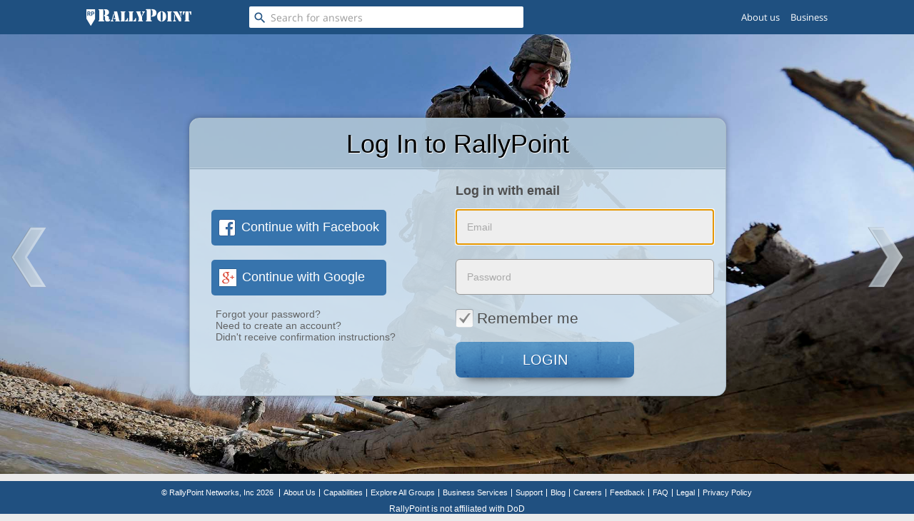

--- FILE ---
content_type: text/html; charset=utf-8
request_url: https://www.rallypoint.com/login?skipto=https%3A%2F%2Fwww.rallypoint.com%2Funits%2Fa-btry-a-battery-1st-battalion-133rd-field-artillery-regiment-houston-tx
body_size: 45632
content:

<!DOCTYPE html>
<html lang="en">
<head>
  <link rel="shortcut icon" type="image/x-icon" href="/assets/favicon.ico"/>
  <link rel="shortcut icon" type="image/png" href="/assets/favicon.png"/>
  <link rel="apple-touch-icon-precomposed" type="image/png" href="/assets/favicon.png"/>
        <link rel="canonical" href="https://www.rallypoint.com/login" />

  <script src="/assets/vendor_jquery-b1add9bb621cf0221fd70de4cc239d36ea55b2cbb359ab571ef38caee786cd8f.js"></script>
  <script>
  (function(){var f=function(){};if(!window.console){window.console={log:f,info:f,warn:f,debug:f,error:f};}}());

  window.RP=window.RP||{};window.RP.ENV=window.RP.ENV||{};window.RP.VARIABLES=window.RP.VARIABLES||{};
  window.RP.ENV.RAILS='stage';
  window.RP.VARIABLES.IS_SIGNED_IN=false;
  window.RP.VARIABLES.CSRF_TOKEN='ouCblH5rswfN/Ce6gcDnv9rD/gKqoETwoIeoJagudZvpQc7QqhajB3LxefyzAodfAhir6ja7o1YEAffZxPK3yQ==';

</script>


    <!--This ugly stuff because IE < 10 can parse only 4095 css rules per sheet-->
    <!--[if lte IE 9]>
        <link rel="stylesheet" media="screen" href="/assets/application_without_common-b91063cf64ae03f4bb7c3123ae750d0065475a98dc7c91bd46466bda60a5f9a0.css" />
        <link rel="stylesheet" media="screen" href="/assets/application_common-d00c01770ff9a55f87f887dcaef93da8c03b87840d942202fc74f74efd5c22f6.css" />
        <link rel="stylesheet" media="screen" href="/assets/application_frontend-10907aa254d450f84eed26ed23c262c9160e92ca179c4edca7994a076cacc96c.css" />
        <link rel="stylesheet" media="screen" href="/assets/application_frontend_utils-05be8adf3743e53c86c8b41ca955cd5c6a3579bcd8650434ae3edaa25e12cd52.css" />
      <![endif]-->
    <!--[if (gt IE 10)|!(IE)]><!--><link rel="stylesheet" media="screen" href="/assets/application-4663decdc879224baed97f43173a0d00a88afae2b3250643e11a0f4e14d5fc1e.css" /><!--<![endif]-->

  <link integrity="" rel="stylesheet" href="https://d3ad32hnr7wbym.cloudfront.net/assets/vendor-2f1ca027db129c92bae36a3e9eb7367d.css"><link rel="stylesheet" href="https://d3ad32hnr7wbym.cloudfront.net/assets/islands-3dea570b84483351efc921f2fcbf0cae.css"><link href="https://fonts.googleapis.com/icon?family=Material+Icons" rel="stylesheet">
  <meta charset="utf-8"><meta http-equiv="X-UA-Compatible" content="IE=edge"><meta name="description" content=""><meta name="viewport" content="width=device-width, initial-scale=1"><meta name="desktop-frontend/config/environment" content="%7B%22i18n%22%3A%7B%22defaultLocale%22%3A%22en%22%7D%2C%22qrcContent%22%3A%7B%22maxBodyLength%22%3A50000%7D%2C%22contentSecurityPolicy%22%3A%7B%22default-src%22%3A%22%27none%27%22%2C%22script-src%22%3A%22publisherconsole.appspot.com%20connect.facebook.net%20*.linkedin.com%20%27self%27%20%27unsafe-inline%27%20cdn.mxpnl.com%20%27unsafe-eval%27%20*.rallypoint.com%20*.doubleclick.net%20*.googletagservices.com%20*.googleadservices.com%20*.googlesyndication.com%20apis.google.com%20accounts.google.com%20adservice.google.com%20rp.test%3A8081%20www.ad.stage.rallypoint.com%20www.ad.rallypoint.com%22%2C%22font-src%22%3A%22%27self%27%20fonts.googleapis.com%20fonts.googleapis.com%20fonts.gstatic.com%20data%3A%22%2C%22connect-src%22%3A%22%27self%27%20*.doubleclick.net%20*.optimizely.com%20*.rallypoint.com%20csi.gstatic.com%20rp.test%20rp.test%3A8081%20www.ad.stage.rallypoint.com%20www.ad.rallypoint.com%22%2C%22img-src%22%3A%22%27self%27%20http%3A//localhost%3A3000%20d2ps9ux4c26uho.cloudfront.net%20*.2o7.net%20s3.amazonaws.com%20*.yahoo.com%20*.rfihub.com%20www.facebook.com%20ib.adnxs.com%20secure.adnxs.com%20lorempixel.com%20dummyimage.com%20csi.gstatic.com%20d26horl2n8pviu.cloudfront.net%20rp.test%20rp.test%3A8081%20www.ad.stage.rallypoint.com%20www.ad.rallypoint.com%22%2C%22style-src%22%3A%22%27self%27%20%27unsafe-inline%27%20fonts.googleapis.com%20rp.test%20rp.test%3A8081%20www.ad.stage.rallypoint.com%20www.ad.rallypoint.com%22%2C%22media-src%22%3A%22%27self%27%22%2C%22frame-src%22%3A%22publisherconsole.appspot.com%20*.googlesyndication.com%20*.facebook.com%20accounts.google.com%20platform.linkedin.com%20www.youtube.com%20player.vimeo.com%20securepubads.g.doubleclick.net%20rp.test%20rp.test%3A8081%20www.ad.stage.rallypoint.com%20www.ad.rallypoint.com%22%2C%22manifest-src%22%3A%22%27self%27%22%7D%2C%22flashMessageDefaults%22%3A%7B%22timeout%22%3A3000%2C%22extendedTimeout%22%3A300%7D%2C%22exportApplicationGlobal%22%3Atrue%2C%22server%22%3A%7B%22secret_key%22%3A%22XfC5vnDm7Mg4Q4I%22%7D%2C%22polling%22%3A%7B%22initialDelay%22%3A5000%2C%22delay%22%3A2000%2C%22limit%22%3A5%7D%2C%22networks%22%3A%5B%7B%22name%22%3A%22google%22%2C%22displayName%22%3A%22Gmail%22%2C%22oauth%22%3A%22google-oauth2%22%7D%2C%7B%22name%22%3A%22facebook%22%2C%22displayName%22%3A%22Facebook%22%2C%22oauth%22%3A%22facebook-connect%22%7D%5D%2C%22torii%22%3A%7B%22sessionServiceName%22%3A%22session%22%2C%22providers%22%3A%7B%22facebook-connect%22%3A%7B%22appId%22%3A%22460456013989201%22%2C%22scope%22%3A%22user_friends%22%7D%2C%22google-oauth2%22%3A%7B%22apiKey%22%3A%22718555350509.apps.googleusercontent.com%22%2C%22scope%22%3A%22profile%20email%20https%3A//www.googleapis.com/auth/contacts.readonly%22%7D%7D%7D%2C%22modulePrefix%22%3A%22desktop-frontend%22%2C%22environment%22%3A%22production%22%2C%22rootURL%22%3A%22/%22%2C%22locationType%22%3A%22auto%22%2C%22raiseAGlassContacts_3256%22%3Afalse%2C%22raiseAGlass_3322%22%3Afalse%2C%22confettiEnabled%22%3Atrue%2C%22EmberENV%22%3A%7B%22FEATURES%22%3A%7B%7D%7D%2C%22APP%22%3A%7B%22SECRET_KEY%22%3A%22XfC5vnDm7Mg4Q4I%22%2C%22NAMESPACE%22%3A%22api/v1%22%2C%22APP_MODE%22%3A%22web%22%2C%22PLATFORM%22%3A%22desktop%22%2C%22IMAGE_PATH%22%3A%22/images%22%2C%22SESSION_KEY%22%3A%22__RP_SESSION_TOKEN__%22%2C%22SESSION_TOKEN%22%3Anull%2C%22SHOW_ANSWERS_AD_EVERY%22%3A4%2C%22START_ANSWERS_AD_AT%22%3A3%2C%22SHOW_JOB_AT%22%3A3%2C%22ADS_ENABLED%22%3Atrue%2C%22IS_ISLANDS%22%3Atrue%2C%22ANONYMOUS_POSTING%22%3A%7B%22enabledProfileIds%22%3A%5B100083%2C1006219%2C100921%2C1009245%2C100984%2C1010804%2C101306%2C101566%2C10212%2C1033256%2C1036846%2C1037440%2C1038485%2C10425%2C1045972%2C1053143%2C1053144%2C1056561%2C105731%2C1057346%2C105960%2C1061640%2C106303%2C106335%2C1078315%2C1082571%2C10827%2C10848%2C108789%2C1088020%2C108959%2C1091703%2C109182%2C1092041%2C1092229%2C110023%2C110252%2C1102641%2C110470%2C1105249%2C1106271%2C1107216%2C1123316%2C1124377%2C1125%2C1129333%2C113392%2C11349%2C1137809%2C1138035%2C1143463%2C114409%2C1144423%2C114952%2C1150882%2C1152122%2C1153298%2C115464%2C1155667%2C1155789%2C115595%2C1160489%2C116117%2C1163053%2C11641%2C117053%2C11706%2C1171626%2C117722%2C118079%2C118107%2C1183536%2C118681%2C118847%2C118934%2C118995%2C1190359%2C119204%2C11938%2C1197007%2C1198129%2C120004%2C1200056%2C1202697%2C120584%2C120988%2C1213875%2C1213994%2C12142%2C121520%2C121886%2C1219669%2C1220570%2C12293%2C123221%2C123812%2C124069%2C124129%2C1243025%2C124407%2C124583%2C1246009%2C1248800%2C1250374%2C125367%2C125422%2C126237%2C1265050%2C127241%2C1272438%2C12773%2C127890%2C1281284%2C128221%2C1283950%2C1285556%2C1286819%2C128754%2C128963%2C129260%2C129336%2C1297234%2C12988%2C12991%2C130440%2C130879%2C131015%2C13107%2C131377%2C131597%2C132217%2C132336%2C1327765%2C1329172%2C1329785%2C133157%2C1332508%2C13334%2C134020%2C1340762%2C1342790%2C1343414%2C1344419%2C1346405%2C135633%2C1361461%2C1367166%2C1377227%2C13842%2C1384386%2C138512%2C138693%2C1387428%2C1387704%2C139254%2C139329%2C1393360%2C139752%2C1400818%2C1401103%2C140986%2C1410700%2C1412288%2C1412879%2C1414659%2C1417825%2C142274%2C14250%2C1427573%2C143398%2C143405%2C143497%2C1436246%2C143765%2C14381%2C144171%2C1442503%2C144877%2C1450666%2C145436%2C145754%2C145766%2C1458905%2C146328%2C146851%2C14693%2C1469570%2C147826%2C1478937%2C1480792%2C148107%2C148308%2C1484%2C1486226%2C1486508%2C1489257%2C1491035%2C14942%2C149704%2C14973%2C1500547%2C1501784%2C1502710%2C150317%2C150324%2C1504842%2C1505419%2C1506029%2C150799%2C150982%2C1516187%2C152333%2C1526156%2C1526413%2C1526964%2C1527175%2C1529190%2C1532412%2C1537231%2C1538598%2C1538770%2C1539518%2C1545815%2C1546738%2C1547639%2C1548201%2C1549253%2C1551359%2C155163%2C1552969%2C155561%2C15572%2C1557738%2C1559253%2C1562858%2C1564267%2C157288%2C157541%2C157575%2C1576191%2C157722%2C1578777%2C157989%2C158078%2C1580889%2C1581238%2C1581533%2C1583410%2C1584432%2C1584715%2C1585800%2C1585936%2C1586942%2C1587698%2C1587897%2C158855%2C1590086%2C1592083%2C1594829%2C1594975%2C1596973%2C1597405%2C1597912%2C1598279%2C1598702%2C1599567%2C160097%2C1602%2C1602035%2C1607400%2C1607415%2C1609796%2C1610295%2C161720%2C1619267%2C1621138%2C162651%2C162709%2C163287%2C163596%2C16372%2C1638003%2C1641665%2C16475%2C1648495%2C1648714%2C1650260%2C1651578%2C1651688%2C165208%2C1652129%2C1654861%2C16554%2C165810%2C1658603%2C1659234%2C1663719%2C1665607%2C166579%2C1666168%2C166683%2C166836%2C166989%2C1670256%2C1670726%2C16725%2C1675878%2C1676503%2C167840%2C1679384%2C168853%2C168954%2C1690569%2C1692357%2C1692487%2C1694379%2C1694994%2C1696459%2C1697269%2C1706206%2C1706665%2C1710690%2C17117%2C171295%2C1713692%2C1713961%2C1714628%2C1715451%2C1715552%2C1715742%2C1715819%2C171669%2C1716989%2C1718588%2C1719383%2C172020%2C172166%2C172472%2C1727638%2C1732469%2C1733630%2C1733808%2C173590%2C173762%2C1741650%2C1742742%2C1750248%2C175194%2C1753098%2C175552%2C17566%2C1757447%2C1759287%2C17596%2C176219%2C1764087%2C176499%2C176724%2C1771675%2C1771747%2C177185%2C17823%2C178303%2C17838%2C178939%2C17928%2C179403%2C179577%2C180297%2C180944%2C18113%2C181483%2C181760%2C18213%2C182669%2C183017%2C183464%2C184049%2C184160%2C184193%2C184337%2C184650%2C1847394%2C1850316%2C1853541%2C185885%2C1859253%2C186934%2C1870%2C1874528%2C18790%2C1883078%2C1884032%2C1884112%2C189965%2C1904314%2C1907290%2C191000%2C191017%2C191170%2C191222%2C191569%2C191915%2C192174%2C192236%2C192337%2C192437%2C1924729%2C1925288%2C1929394%2C1929672%2C193156%2C193397%2C193815%2C1940710%2C1944425%2C1949090%2C194953%2C19548%2C1960768%2C196397%2C196695%2C1967415%2C1968877%2C1969854%2C1970771%2C1977335%2C197888%2C1980586%2C1980796%2C198196%2C198297%2C198416%2C198819%2C198825%2C199091%2C200138%2C200517%2C201091%2C201225%2C202518%2C202685%2C20454%2C205538%2C20557%2C206315%2C206961%2C2071%2C20754%2C207968%2C2083%2C208743%2C208965%2C210513%2C210902%2C21125%2C211657%2C212190%2C212201%2C213680%2C213986%2C21491%2C215694%2C215695%2C215763%2C215928%2C216030%2C21661%2C21762%2C217646%2C21774%2C217753%2C21804%2C21948%2C22154%2C221754%2C222650%2C222964%2C223371%2C224046%2C224080%2C224659%2C22602%2C226596%2C227604%2C227634%2C228584%2C2301%2C230205%2C233217%2C234214%2C234803%2C234942%2C23721%2C237648%2C239250%2C239727%2C240659%2C240774%2C241264%2C242424%2C244142%2C244256%2C244970%2C2450%2C245810%2C245995%2C250842%2C251071%2C25115%2C254151%2C25433%2C255383%2C26098%2C261343%2C262665%2C263688%2C264137%2C264186%2C26448%2C266363%2C267171%2C268290%2C269262%2C271573%2C272037%2C272162%2C27224%2C273109%2C273154%2C273589%2C273648%2C273936%2C27417%2C275041%2C2758%2C276474%2C27688%2C278956%2C279747%2C280396%2C281297%2C282520%2C28290%2C2833%2C284494%2C28499%2C285361%2C285752%2C286869%2C288474%2C29149%2C29255%2C295274%2C295292%2C296341%2C297794%2C298158%2C298520%2C298877%2C299417%2C30251%2C302546%2C302756%2C303472%2C303551%2C303693%2C304487%2C304679%2C304719%2C305132%2C305163%2C305380%2C305477%2C30558%2C305757%2C306685%2C308175%2C308533%2C311842%2C313360%2C313665%2C3139%2C313963%2C31601%2C318969%2C31946%2C320098%2C320822%2C321901%2C322223%2C322441%2C322649%2C323649%2C324552%2C325436%2C325908%2C327113%2C327548%2C32908%2C32911%2C329303%2C32949%2C33003%2C33020%2C331330%2C332853%2C334136%2C3348%2C335155%2C335222%2C335418%2C336162%2C336227%2C336779%2C337378%2C338149%2C33834%2C340989%2C341007%2C34154%2C34247%2C342609%2C342960%2C343389%2C34541%2C345626%2C346787%2C347596%2C34788%2C34863%2C348643%2C349223%2C350410%2C351419%2C35215%2C352536%2C353476%2C35366%2C353775%2C354393%2C355043%2C35515%2C355816%2C357516%2C35797%2C358194%2C359575%2C359770%2C359937%2C36083%2C361271%2C362877%2C363544%2C364267%2C365577%2C366206%2C36683%2C36694%2C366944%2C366989%2C36732%2C367741%2C367748%2C368152%2C368638%2C369282%2C369290%2C370102%2C371486%2C371749%2C371768%2C37206%2C373518%2C37371%2C374775%2C375907%2C376360%2C384018%2C384497%2C384636%2C385794%2C385997%2C386169%2C387028%2C387542%2C38789%2C388609%2C389320%2C39002%2C39010%2C390439%2C390707%2C39154%2C391940%2C39400%2C394310%2C397249%2C399098%2C401112%2C40241%2C40274%2C4040%2C405189%2C406398%2C406791%2C4068%2C41018%2C410761%2C412189%2C412901%2C41415%2C414317%2C414888%2C41502%2C41521%2C417268%2C42371%2C423982%2C42427%2C426606%2C427760%2C42896%2C429339%2C431581%2C433687%2C434651%2C435382%2C438828%2C438852%2C439812%2C441483%2C441618%2C442846%2C448597%2C448995%2C450164%2C45146%2C45626%2C456524%2C45670%2C459320%2C45946%2C45949%2C46167%2C462575%2C470107%2C470371%2C47102%2C4728%2C474676%2C475796%2C47609%2C477079%2C47768%2C47830%2C478475%2C479711%2C480068%2C480483%2C481315%2C482110%2C48512%2C486979%2C487494%2C488227%2C488286%2C48841%2C491015%2C49110%2C49183%2C492310%2C49237%2C492616%2C493006%2C493070%2C494022%2C495247%2C496658%2C49835%2C49953%2C50024%2C50075%2C50149%2C5017%2C502639%2C503349%2C503638%2C503753%2C506006%2C506110%2C507167%2C507605%2C508389%2C50869%2C508914%2C50926%2C509433%2C511450%2C511505%2C51220%2C513321%2C514451%2C5151%2C51826%2C518265%2C518374%2C520030%2C522231%2C522958%2C524942%2C527287%2C527631%2C527810%2C529256%2C52987%2C531715%2C532258%2C532342%2C5325%2C532606%2C532737%2C532910%2C533565%2C534114%2C5347%2C53553%2C538799%2C53956%2C539758%2C541002%2C541698%2C543159%2C543448%2C545922%2C546887%2C54707%2C5481%2C54947%2C549995%2C55423%2C554402%2C554971%2C55760%2C559840%2C56009%2C5603%2C56155%2C562363%2C563250%2C56333%2C565620%2C571234%2C572043%2C572119%2C574587%2C576033%2C576785%2C57728%2C5773%2C58072%2C580743%2C580899%2C581748%2C582893%2C583774%2C583849%2C5839%2C584089%2C584904%2C585168%2C585372%2C58722%2C588628%2C589857%2C590619%2C591509%2C593758%2C593773%2C59440%2C59492%2C595024%2C595884%2C597520%2C599531%2C600065%2C60025%2C600427%2C60095%2C605598%2C605646%2C60643%2C60807%2C60884%2C61103%2C611699%2C613356%2C61391%2C614712%2C614880%2C61536%2C6168%2C617075%2C61726%2C617451%2C62001%2C621695%2C622166%2C624613%2C62520%2C626230%2C627242%2C627850%2C63444%2C634877%2C635170%2C63927%2C639390%2C64048%2C641468%2C648567%2C652379%2C6538%2C6566%2C658050%2C658542%2C658572%2C658643%2C662015%2C6673%2C667840%2C671338%2C671351%2C67210%2C672415%2C6734%2C674444%2C678435%2C6820%2C68203%2C68329%2C684033%2C684086%2C685923%2C69059%2C69235%2C693865%2C695886%2C697901%2C69823%2C70171%2C701733%2C702317%2C703426%2C704%2C712790%2C714120%2C71478%2C716900%2C71722%2C717221%2C718158%2C720656%2C72076%2C72134%2C72335%2C723564%2C7246%2C728867%2C72972%2C733547%2C734978%2C738258%2C740921%2C742821%2C742948%2C7434%2C7446%2C746410%2C74965%2C752097%2C752755%2C752927%2C754272%2C754396%2C755394%2C760106%2C760124%2C760646%2C761%2C761006%2C7613%2C764636%2C765247%2C76652%2C767086%2C767379%2C768402%2C7693%2C770355%2C771933%2C773562%2C77394%2C774450%2C775820%2C776024%2C776044%2C776775%2C777041%2C777197%2C77864%2C780368%2C780877%2C781564%2C784362%2C784793%2C784800%2C786097%2C786641%2C786677%2C78668%2C787681%2C787854%2C787926%2C788506%2C78906%2C789121%2C791130%2C792068%2C792774%2C79362%2C794272%2C7944%2C795800%2C795843%2C796990%2C797397%2C797823%2C799389%2C799881%2C800524%2C80086%2C801050%2C801688%2C802057%2C802089%2C80531%2C806298%2C807888%2C808863%2C809628%2C810011%2C81006%2C81012%2C810711%2C811463%2C811855%2C812430%2C812772%2C813260%2C815114%2C815181%2C8154%2C81817%2C81893%2C821562%2C821909%2C822727%2C8248%2C826510%2C82694%2C827376%2C831231%2C8327%2C833872%2C83475%2C83573%2C835989%2C83703%2C83857%2C838917%2C840239%2C84238%2C84334%2C84433%2C8456%2C846781%2C846981%2C850276%2C85123%2C852189%2C85285%2C855%2C85534%2C856888%2C857492%2C86180%2C863133%2C864530%2C86713%2C86767%2C8679%2C87192%2C87194%2C872798%2C873626%2C876180%2C87700%2C877079%2C877090%2C87710%2C8780%2C8784%2C878645%2C879507%2C881312%2C88252%2C885417%2C886604%2C88815%2C888661%2C8917%2C892609%2C896898%2C89765%2C89769%2C89804%2C89918%2C904187%2C90491%2C907851%2C91285%2C91542%2C91710%2C919880%2C92443%2C924978%2C930953%2C934321%2C93520%2C938432%2C939518%2C940737%2C94086%2C94140%2C94592%2C9484%2C948622%2C94873%2C9512%2C954962%2C955478%2C9609%2C96106%2C961508%2C967125%2C974562%2C976931%2C97926%2C983778%2C99584%2C997252%2C112561%2C241621%2C78045%2C1412731%2C110019%2C9669%2C337319%2C33386%2C30558%2C447884%2C75405%2C86680%2C545446%2C116136%2C774808%2C187747%2C927067%2C1501805%2C251066%2C6668%2C373529%2C45254%2C511149%2C350176%2C153022%2C659975%2C176413%2C155438%2C59488%2C197853%2C10645%2C399243%2C67395%2C30601%2C417715%2C81914%2C515104%2C134742%2C630487%2C391695%2C208427%2C110590%2C723987%2C1644349%2C219511%2C778854%2C385188%2C7498%2C47285%2C32687%2C154295%2C19918%2C17731%2C672623%2C285965%2C10952%2C400587%2C67736%2C31398%2C452756%2C83009%2C135582%2C633205%2C569016%2C159322%2C868206%2C1460663%2C780212%2C1271864%2C611300%2C229193%2C380530%2C47333%2C512305%2C22592%2C2975%2C154998%2C79615%2C802663%2C1307276%2C203290%2C11486%2C379526%2C224935%2C1186%2C33443%2C2025%2C84463%2C520110%2C635717%2C1055476%2C165160%2C696620%2C658615%2C780438%2C901853%2C193719%2C259913%2C7794%2C383194%2C513169%2C30000%2C94205%2C153776%2C68623%2C609248%2C705575%2C438157%2C800028%2C206248%2C290243%2C125060%2C1612557%2C1940%2C479579%2C22210%2C520445%2C137088%2C433757%2C1083234%2C167813%2C144562%2C259044%2C299541%2C215906%2C34669%2C264390%2C50876%2C513470%2C156836%2C610617%2C25992%2C405269%2C971320%2C228316%2C3019%2C37723%2C7042%2C377121%2C142543%2C1084929%2C174758%2C781239%2C597644%2C194810%2C271854%2C8362%2C383528%2C52007%2C81122%2C422145%2C74350%2C106101%2C249565%2C978353%2C12977%2C1733301%2C1989%2C3195%2C40967%2C532703%2C642360%2C517588%2C719757%2C1332025%2C155270%2C269893%2C8450%2C49017%2C100660%2C16611%2C223930%2C239950%2C212556%2C302128%2C1088018%2C180105%2C1623172%2C219987%2C357777%2C40354%2C407337%2C144925%2C492842%2C362886%2C172976%2C274361%2C8359%2C54345%2C17916%2C429976%2C75267%2C90081%2C509001%2C19436%2C897085%2C230454%2C365430%2C40658%2C90013%2C219568%2C769493%2C663593%2C1162798%2C178118%2C401375%2C78818%2C121049%2C1599540%2C50845%2C332021%2C186768%2C855013%2C207995%2C369363%2C42349%2C477991%2C90187%2C543426%2C147243%2C74495%2C202826%2C109636%2C484601%2C704789%2C154728%2C279532%2C153012%2C332350%2C27679%2C405803%2C79464%2C126620%2C269533%2C633915%2C217698%2C249711%2C822615%2C1184919%2C372124%2C42825%2C484726%2C35607%2C548394%2C147260%2C662243%2C334880%2C8848%2C1207664%2C92212%2C280846%2C323229%2C669049%2C850%2C762183%2C3103%2C50789%2C115090%2C211817%2C342200%2C342227%2C111792%2C179032%2C338824%2C389909%2C772257%2C563567%2C208606%2C356598%2C481559%2C703671%2C892621%2C631875%2C391219%2C104067%2C1149131%2C4967%2C543190%2C623339%2C5767%2C97103%2C433819%2C534014%2C1147178%2C539388%2C778573%2C50769%2C699156%2C10948%2C9100%2C113579%2C190718%2C12328%2C33808%2C87312%2C501062%2C355923%2C888001%2C88388%2C734278%2C38544%2C883850%2C217908%2C200388%2C451732%2C15983%2C229983%2C328642%2C119360%2C94585%2C519563%2C185950%2C74935%2C1002958%2C8144%2C680893%2C4124%2C196455%2C711380%2C1081890%2C1054857%2C13164%2C4473%2C793459%2C187288%2C526809%2C1580217%2C23085%2C288970%2C161116%2C752704%2C32751%2C536223%2C66743%2C8894%2C25191%2C309055%2C720311%2C146877%2C57924%2C489624%2C600569%2C1771361%2C815784%2C545619%2C71914%2C1131567%2C1622425%2C570052%2C278775%5D%7D%2C%22TAKEOVER_ACTIVE%22%3Afalse%2C%22VERSION%22%3A%221.4.70%22%2C%22EMBER_ISLANDS%22%3A%7B%22bypass%22%3Afalse%7D%2C%22name%22%3A%22desktop-frontend%22%2C%22version%22%3A%221.4.70+5eeb8274%22%7D%2C%22ifa%22%3A%7B%22enabled%22%3Atrue%7D%2C%22googleAnalytics%22%3A%7B%22webPropertyId%22%3A%22UA-33848734-1%22%2C%22appName%22%3A%22RallyPoint%20Desktop%22%2C%22appVersion%22%3A%221.4.70%22%2C%22checkProtocolTask%22%3Anull%2C%22forceSSL%22%3Atrue%7D%2C%22gtmID%22%3A%22GTM-KLDK85W%22%2C%22AdobeAnalytics%22%3A%7B%22mcorgid%22%3A%2220B8B3E354AFE3E10A4C98A5@AdobeOrg%22%2C%22trackingServer%22%3A%22rallypoint.112.2o7.net%22%2C%22secureTrackingServer%22%3A%22rallypoint.112.2o7.net%22%2C%22rsid%22%3A%22rallypointtemplate%22%2C%22visitorNamespace%22%3A%22rallypoint%22%7D%2C%22pixelTrackerId%22%3A%22264538513708414%22%2C%22feedEventHref%22%3A%22https%3A//www.rallypoint.com/locations/san-antonio-tx/status-updates/2918076%22%2C%22paths%22%3A%7B%22home%22%3A%22/home%22%2C%22myProfile%22%3A%22/myprofile%22%2C%22answers%22%3A%22/answers%22%2C%22jobs%22%3A%22/careers/civilian%22%2C%22talentFinder%22%3A%22/search%22%2C%22partner%22%3A%22http%3A//solutions.rallypoint.com%22%7D%2C%22contentSecurityPolicyHeader%22%3A%22Content-Security-Policy-Report-Only%22%2C%22ember-cli-mirage%22%3A%7B%22usingProxy%22%3Afalse%2C%22useDefaultPassthroughs%22%3Atrue%7D%2C%22currentRevision%22%3A%225eeb8274e8%22%2C%22longRevision%22%3A%225eeb8274e81500f97247219fa679b68fa6d82e00%22%2C%22tag%22%3Anull%2C%22branch%22%3Anull%7D">
  <!--[if IE]>
        <link rel="stylesheet" media="screen" href="/assets/application-ie-3d76f6d96f802183562f2a69abf1908ad267676eb5510427dc9cfe28de828e16.css" />
    <![endif]-->
  <meta name="csrf-param" content="authenticity_token" />
<meta name="csrf-token" content="+eW5h3hbCnS564/Y5X7TU9CEiEyuQm6mC61hR/XJwsiyROzDrCYadAbm0Z7XvLOzCF/dpDJZiQCvKz67mRUAmg==" />
  
  <title>Log In | RallyPoint</title>
  
  <!-- general -->
  <meta name="description" content="Log in to RallyPoint to view this page" />
  <!-- for Facebook -->

  <meta property="og:site_name" content="RallyPoint">
  <meta property="og:type" content="website">
  <meta property="fb:app_id" content="460456013989201">
  <meta property="og:title" content="RallyPoint | The Military's Professional Network" />
  <meta property="og:image" content="https://d1ndsj6b8hkqu9.cloudfront.net/misc/group_image_my_groups_page.png" />
  <meta property="og:url" content="https://www.rallypoint.com/login?skipto=https%3A%2F%2Fwww.rallypoint.com%2Funits%2Fa-btry-a-battery-1st-battalion-133rd-field-artillery-regiment-houston-tx" />
  <meta property="og:description" content="Log in to RallyPoint to view this page" />

  <!-- for Twitter -->
  <meta name="twitter:card" content="summary" />
  <meta name="twitter:title" content="RallyPoint | The Military's Professional Network" />
  <meta name="twitter:description" content="Log in to RallyPoint to view this page" />
  <meta name="twitter:image" content="https://d1ndsj6b8hkqu9.cloudfront.net/misc/group_image_my_groups_page.png" />

  <meta name="Robots" content="index,follow"/>
  <meta name="viewport" content="width=device-width">
  <script type='text/javascript'>
var googletag = googletag || {};
googletag.cmd = googletag.cmd || [];
(function() {
var gads = document.createElement('script');
gads.async = true;
gads.type = 'text/javascript';
var useSSL = 'https:' == document.location.protocol;
gads.src = (useSSL ? 'https:' : 'http:') +
'//www.googletagservices.com/tag/js/gpt.js';
var node = document.getElementsByTagName('script')[0];
node.parentNode.insertBefore(gads, node);
})();

googletag.cmd.push(function() {
    googletag.pubads().setTargeting('brand_safe', 'false');

  
  googletag.pubads().enableSingleRequest();
  googletag.pubads().collapseEmptyDivs();
  googletag.enableServices();
});
</script>

  <meta property="fb:pages" content="196469763805089">
  <script src="https://js.gleam.io/oi-4zhW11gu2.js" async="async"></script>
    <!-- Matomo -->
  <script>
    var _paq = window._paq = window._paq || [];
    /* tracker methods like "setCustomDimension" should be called before "trackPageView" */
    _paq.push(['trackPageView']);
    _paq.push(['enableLinkTracking']);
    (function() {
      var u="//www.matomo.rallypoint.com/";
      _paq.push(['setTrackerUrl', u+'matomo.php']);
      _paq.push(['setSiteId', '1']);
      var d=document, g=d.createElement('script'), s=d.getElementsByTagName('script')[0];
      g.async=true; g.src=u+'matomo.js'; s.parentNode.insertBefore(g,s);
    })();
  </script>
  <!-- End Matomo Code -->

</head>
<body  >
<!-- Google Tag Manager (noscript) -->
<noscript><iframe src="https://www.googletagmanager.com/ns.html?id=GTM-KLDK85W"
height="0" width="0" style="display:none;visibility:hidden"></iframe></noscript>
<!-- End Google Tag Manager (noscript) -->

  <div id="fb-root"></div>
  <script>
    window.fbAsyncInit = function() {
      FB.init({
        appId  : '460456013989201',
        status : true,
        xfbml  : true,
        cookie : true,
        version: 'v3.3'
      });
      
    };

    (function(d) {
      var js, id = 'facebook-jssdk'; if (d.getElementById(id)) {return;}
      js = d.createElement('script'); js.id = id; js.async = true;
      js.src = document.location.protocol + "//connect.facebook.net/en_US/sdk.js";
      d.getElementById('fb-root').appendChild(js);
    }(document));
  </script>




<div id="top" class='fullHeight relative-helper  public slider public'>
        <div class="public fullHeight">
      <div class="header-wrap">
        <div class="header">
          <div class="site-visitor-header-wrapper placeholder-header ember-islands">
  <header class="site-visitor-header site-header with-login-signup">
    <div class="top-header">
      <div class="header-center">
        <div class="header-col logo-link no-hover-fx">
          <a href="/" class="header-logo-link">
              <img alt="RallyPoint logo" src="/assets/rp-header-white-preload-bb0db1fbf4dceb2f14008e4918cab5226a860e2db09268b62166f21519f71f4c.png" />
          </a>
        </div>
        <div class="header-col no-hover-fx header-search public-search">
          <div class="search-button">
            <i class="material-icons">search</i>
          </div>
          <input disabled type="text" placeholder="Search for answers" class="search-box ember-text-field">
        </div>
        <div class="header-right">
          <a href="/login" class="header-col header-login">Log In</a>
          <a class="header-col header-signup" data-method="get" href="/registrations/step1">Sign Up</a>
          <div class="vertical-bar"></div>
          <a href="/about-us" class="header-col header-about-us">About Us</a>
          <span class="js-header-drop-down-wrapper header-business header-col">
            Business
          </span>
        </div>
      </div>
    </div>
  </header>
</div>

<div class="" data-component="site-visitor-header-wrapper" data-attrs="{}"></div>
        </div>
      </div>
    </div>
    <div id="sliderHome">
      <div class="sliderHomeBox current" style="background: url(https://d1ndsj6b8hkqu9.cloudfront.net/home_images/images/000/000/003/original/Army26.jpg) 50% 50% no-repeat;">

      </div>
      <div id="sliderHomeWrap" class="wrap">
            <div class="bloBlo1">
  <h1 class="titleBlo">Log In to RallyPoint</h1>
  <div class="mailFormRow login-box sign-in-box">
    <div class="left-col">
      <div class="social-btn facebook ">
        <a href="/auth/facebook"><img width="24" height="24" class="fb-image" src="/assets/facebook.icon.inverted-77ba372841037835ebfebbc0b0872eb435b67ec3de14b877939a34fdff91a82e.png" alt="Facebook.icon.inverted" /> Continue with Facebook</a>
      </div>
      <div class="social-btn google ">
        <a href="/auth/gmail"><img width="30" height="30" class="google-image" src="/assets/google-plus-white-1bc2b9f392e3342f154454ebba4e3cb3eccac2da7fe0a33313a4d49d854ce39f.png" alt="Google plus white" /> Continue with Google</a>
      </div>
      
        <div class="sign-in-optional-links">
          
  <a href="/users/password/new">Forgot your password?</a><br />

  <a href="/">Need to create an account?</a><br />

  <a href="/users/confirmation/new">Didn&#39;t receive confirmation instructions?</a><br />



        </div>
    </div>
    
    <div class="right-col ">
      <h4>Log in with email</h4>
      <form class="simple_form without-errors new_user" novalidate="novalidate" id="new_user" action="/users/sign_in" accept-charset="UTF-8" method="post"><input name="utf8" type="hidden" value="&#x2713;" /><input type="hidden" name="authenticity_token" value="4IhsVqGRNs5lEl3aUph54RZZSRDKR5IKO13F3k181durKTkSdewmztofA5xgWhkBzoIc+FZcdayf25oiIaAXiQ==" />
        

        <div class="input string optional user_login"><input class="string optional inputBig" autofocus="autofocus" placeholder="Email" type="text" name="user[login]" id="user_login" /></div>
        <div class="input password optional user_password"><input class="password optional inputBig" placeholder="Password" type="password" name="user[password]" id="user_password" /></div>
        <div class="input boolean optional user_remember_me remember-me-box"><input value="0" type="hidden" name="user[remember_me]" /><label class="boolean optional control-label label_check checkbox" for="user_remember_me"><input class="boolean optional" type="checkbox" value="1" checked="checked" name="user[remember_me]" id="user_remember_me" />Remember me</label></div>

        <input type="submit" name="commit" value="Login" class="btn btnBig fleft" data-disable-with="Login" />
        <div class='clear'> </div>
</form>    </div>
  </div>
</div>




      </div>
      <div id="sliderHomePrev"><!----></div>
      <div id="sliderHomeNext"><!----></div>
    </div>
      <div class="footer-spacer"></div>

</div>



<div class="rp-sprite dark-circle-arrow-up scrollup hide">Scroll</div>

  <div class="footer">
  <div class="copyrights">&copy; RallyPoint Networks, Inc 2026</div>
  <ul class="menu">
    <li> <a href="/about-us">About Us</a> </li>
    <li> <a href="/capabilitystatement">Capabilities</a> </li>
    <li> <a href="/all-groups">Explore All Groups</a> </li>
    <li> <a href="/business-services">Business Services</a> </li>
    <li> <a target="_blank" href="https://rallypoint.force.com/Support/s/">Support</a> </li>
    <li> <a target="_blank" href="https://www.rallypoint.com/command-post">Blog</a> </li>
    <li> <a href="https://www.linkedin.com/company/rallypoint-networks-inc-/jobs/">Careers</a> </li>
    <li> <a href="/give_feedback">Feedback</a> </li>
    <li>
      <a href="/static_pages/faq">FAQ</a>
    </li>
        <li>
      <a href="/static_pages/legal">Legal</a>
    </li>
    <li>
      <a href="/static_pages/privacy_policy">Privacy Policy</a>
    </li>

  </ul>
  <br>
  <span class="not-affiliated">RallyPoint is not affiliated with DoD</span>
</div>

<div class="dialogs-container"></div>





<script type="text/javascript">
    //<![CDATA[
    
    //]]>
</script>

<script>
  (function(i,s,o,g,r,a,m){i['GoogleAnalyticsObject']=r;i[r]=i[r]||function()
  { (i[r].q=i[r].q||[]).push(arguments)}
  ,i[r].l=1*new Date();a=s.createElement(o),
  m=s.getElementsByTagName(o)[0];a.async=1;a.src=g;m.parentNode.insertBefore(a,m)
  })(window,document,'script','//www.google-analytics.com/analytics.js','ga');

  ga('create', {trackingId: 'UA-33848734-1', cookieDomain: 'rallypoint.com'});
  ga('require', 'displayfeatures');


  ga('send', 'pageview');

  window.trackRegistration = function(element, page) {
    // var affiliation, form;
    // form = $(element);
    // affiliation = form.find('[name="user[military_affiliation]"]').val();
    // if (!affiliation) {
    //     if (typeof _gaq !== "undefined" && _gaq !== null) {
    //       ga('send', 'event', 'get_started_button', "" + page + "_getStarted", 'NoMilitaryAffiliation');
    //     }
    // }
  };
</script>
 <!-- Google Tag Manager -->
<script>(function(w,d,s,l,i){w[l]=w[l]||[];w[l].push({'gtm.start':
new Date().getTime(),event:'gtm.js'});var f=d.getElementsByTagName(s)[0],
j=d.createElement(s),dl=l!='dataLayer'?'&l='+l:'';j.async=true;j.src=
'https://www.googletagmanager.com/gtm.js?id='+i+dl;f.parentNode.insertBefore(j,f);
})(window,document,'script','dataLayer','GTM-KLDK85W');</script>
<!-- End Google Tag Manager -->

<!-- Google tag (gtag.js) -->
<script async src="https://www.googletagmanager.com/gtag/js?id=G-XTY0W4E7L5"></script>
<script>
  window.dataLayer = window.dataLayer || [];
  function gtag(){dataLayer.push(arguments);}
  gtag('js', new Date());
  gtag('config', 'G-XTY0W4E7L5');
</script>
<!-- End Google Tag Manager -->


<div id="login-signup-popup">
  <div id="login-signup-popup-close"><i class="material-icons">close</i></div>

  <div id="signup-popup" autofocus='autofocus'>
    <div class="login-signup-popup-row">
      <a class="authenticate-facebook" href="/auth/facebook">      <img src="/assets/home/facebook-logo@1x-1126f6b7a2f41570d559bf5476260b4cce03f791c29e5225c6353b363a29a37a.png"
        srcset="/assets/home/facebook-logo@1x-1126f6b7a2f41570d559bf5476260b4cce03f791c29e5225c6353b363a29a37a.png 1x,
                /assets/home/facebook-logo@2x-fb14e7fbba899b023aa5b1bb8f1f708580aa8f43fd80597fd8bd1a427b89d377.png 2x,
                /assets/home/facebook-logo@3x-d3695704adc5eb3803d8f82c99584b29301eea642b0a36832b212b5fb791a77d.png 3x">
<span>Sign Up with Facebook</span></a>
    </div>
    <div class="login-signup-popup-row">
      <a class="authenticate-gmail" href="/auth/gmail">        <img src="/assets/home/google-logo@1x-c18a54858691e0df4e0a3e4cd33da2bd564b3861e5b50015fd34ac2353bbd298.png"
          srcset="/assets/home/google-logo@1x-c18a54858691e0df4e0a3e4cd33da2bd564b3861e5b50015fd34ac2353bbd298.png 1x,
                  /assets/home/google-logo@2x-2f7007c6aceb475ac184063fc5f5fdfb8fbd16a4311636435bbc8c1cee652d92.png 2x,
                  /assets/home/google-logo@3x-9e68ab84f4701bb4c433a74f9d27e36def11c4fc5c5a3840a45fbe3ec78044a2.png 3x">
<span>Sign Up with Google</span></a>
    </div>
    <div class="login-signup-popup-row login-signup-popup-row-with-or">
      <div class="login-signup-popup-divider"></div>
      <div class="login-signup-popup-or">OR</div>
      <div class="login-signup-popup-divider"></div>
      <div class="clearfix"></div>
    </div>
    <div class="login-signup-popup-row">
      <a class="authenticate-email" data-method="get" href="/registrations/step1?skipto=https%3A%2F%2Fwww.rallypoint.com%2Flogin%3Fskipto%3Dhttps%253A%252F%252Fwww.rallypoint.com%252Funits%252Fa-btry-a-battery-1st-battalion-133rd-field-artillery-regiment-houston-tx">Sign Up with Email</a>
    </div>
    <div class="login-signup-popup-row">
      <div class="login-signup-popup-divider"></div>
    </div>
    <div class="login-signup-popup-row">
      <div id="switch-to-login-question">Already have an account?</div>
      <div id="switch-to-login-button">Log In</div>
      <div class="clearfix"></div>
    </div>
  </div>

  <div id="login-popup">
    <div class="login-signup-popup-row">
      <a class="authenticate-facebook" href="/auth/facebook">      <img src="/assets/home/facebook-logo@1x-1126f6b7a2f41570d559bf5476260b4cce03f791c29e5225c6353b363a29a37a.png"
        srcset="/assets/home/facebook-logo@1x-1126f6b7a2f41570d559bf5476260b4cce03f791c29e5225c6353b363a29a37a.png 1x,
                /assets/home/facebook-logo@2x-fb14e7fbba899b023aa5b1bb8f1f708580aa8f43fd80597fd8bd1a427b89d377.png 2x,
                /assets/home/facebook-logo@3x-d3695704adc5eb3803d8f82c99584b29301eea642b0a36832b212b5fb791a77d.png 3x">
<span>Log In with Facebook</span></a>
    </div>
    <div class="login-signup-popup-row">
      <a class="authenticate-gmail" href="/auth/gmail">        <img src="/assets/home/google-logo@1x-c18a54858691e0df4e0a3e4cd33da2bd564b3861e5b50015fd34ac2353bbd298.png"
          srcset="/assets/home/google-logo@1x-c18a54858691e0df4e0a3e4cd33da2bd564b3861e5b50015fd34ac2353bbd298.png 1x,
                  /assets/home/google-logo@2x-2f7007c6aceb475ac184063fc5f5fdfb8fbd16a4311636435bbc8c1cee652d92.png 2x,
                  /assets/home/google-logo@3x-9e68ab84f4701bb4c433a74f9d27e36def11c4fc5c5a3840a45fbe3ec78044a2.png 3x">
<span>Log In with Google</span></a>
    </div>
    <div class="login-signup-popup-row login-signup-popup-row-with-or">
      <div class="login-signup-popup-divider"></div>
      <div class="login-signup-popup-or">OR</div>
      <div class="login-signup-popup-divider"></div>
      <div class="clearfix"></div>
    </div>
    <div class="login-signup-popup-row">
      <form id="login-popup-form" novalidate="novalidate" class="simple_form new_user" action="/users/sign_in" accept-charset="UTF-8" method="post"><input name="utf8" type="hidden" value="&#x2713;" /><input type="hidden" name="authenticity_token" value="DfTgJWY/b8rDRYHOrSNI0bacv1FCkYAquxeuH9xiy2NGVbVhskJ/ynxI34if4Sgxbkfqud6KZ4wfkfHjsL4JMQ==" /><div id="login-popup-form-email-error">Please enter an email address</div><div id="login-popup-form-password-error">Please enter a password</div><input id="login-popup-form-email" class="string optional login-popup-form-field" placeholder="Email" type="text" name="user[login]" /><input id="login-popup-form-password" class="password optional login-popup-form-field" placeholder="Password" type="password" name="user[password]" /><input value="1" type="hidden" name="user[remember_me]" id="user_remember_me" /><input type="hidden" name="skipto" id="skipto" value="https://www.rallypoint.com/login?skipto=https%3A%2F%2Fwww.rallypoint.com%2Funits%2Fa-btry-a-battery-1st-battalion-133rd-field-artillery-regiment-houston-tx" /><a id="login-popup-form-forgot" href="/users/password/new">Forgot your password?</a><button name="button" type="submit" id="login-popup-form-submit" class="authenticate-email">Log In with Email</button></form>
    </div>
      <div class="login-signup-popup-row">
        <div class="login-signup-popup-divider"></div>
      </div>
      <div class="login-signup-popup-row">
        <div id="switch-to-signup-question">Don’t have an account?</div>
        <div id="switch-to-signup-button">Sign Up</div>
        <div class="clearfix"></div>
      </div>
  </div>
</div>



<script>function loadInlineScripts() {  new Slider(JSON.parse('["https://d1ndsj6b8hkqu9.cloudfront.net/home_images/images/000/000/003/original/Army26.jpg","https://d1ndsj6b8hkqu9.cloudfront.net/home_images/images/000/000/033/original/Army1.jpg","https://d1ndsj6b8hkqu9.cloudfront.net/home_images/images/000/000/032/original/usmc15.jpg","https://d1ndsj6b8hkqu9.cloudfront.net/home_images/images/000/000/031/original/Army4.jpg","https://d1ndsj6b8hkqu9.cloudfront.net/home_images/images/000/000/027/original/Navy10.jpg","https://d1ndsj6b8hkqu9.cloudfront.net/home_images/images/000/000/013/original/Navy4.jpg","https://d1ndsj6b8hkqu9.cloudfront.net/home_images/images/000/000/021/original/Army33.jpg","https://d1ndsj6b8hkqu9.cloudfront.net/home_images/images/000/000/030/original/Army6.jpg","https://d1ndsj6b8hkqu9.cloudfront.net/home_images/images/000/000/068/original/AF10.jpg","https://d1ndsj6b8hkqu9.cloudfront.net/home_images/images/000/000/020/original/Army8.jpg","https://d1ndsj6b8hkqu9.cloudfront.net/home_images/images/000/000/075/original/usmc2.jpg","https://d1ndsj6b8hkqu9.cloudfront.net/home_images/images/000/000/038/original/AF9.jpg","https://d1ndsj6b8hkqu9.cloudfront.net/home_images/images/000/000/037/original/Army15.jpg","https://d1ndsj6b8hkqu9.cloudfront.net/home_images/images/000/000/065/original/Army12.jpg","https://d1ndsj6b8hkqu9.cloudfront.net/home_images/images/000/000/026/original/Army30.jpg","https://d1ndsj6b8hkqu9.cloudfront.net/home_images/images/000/000/041/original/Army20.jpg","https://d1ndsj6b8hkqu9.cloudfront.net/home_images/images/000/000/066/original/usmc12.jpg","https://d1ndsj6b8hkqu9.cloudfront.net/home_images/images/000/000/001/original/AF3.jpg","https://d1ndsj6b8hkqu9.cloudfront.net/home_images/images/000/000/063/original/Army11.jpg","https://d1ndsj6b8hkqu9.cloudfront.net/home_images/images/000/000/060/original/Navy3.jpg","https://d1ndsj6b8hkqu9.cloudfront.net/home_images/images/000/000/007/original/Army25.jpg","https://d1ndsj6b8hkqu9.cloudfront.net/home_images/images/000/000/039/original/AF2.jpg","https://d1ndsj6b8hkqu9.cloudfront.net/home_images/images/000/000/044/original/AF1.jpg","https://d1ndsj6b8hkqu9.cloudfront.net/home_images/images/000/000/005/original/usmc1.jpg","https://d1ndsj6b8hkqu9.cloudfront.net/home_images/images/000/000/008/original/usmc11.jpg","https://d1ndsj6b8hkqu9.cloudfront.net/home_images/images/000/000/022/original/Army5.jpg","https://d1ndsj6b8hkqu9.cloudfront.net/home_images/images/000/000/050/original/Navy8.jpg","https://d1ndsj6b8hkqu9.cloudfront.net/home_images/images/000/000/077/original/AF6.jpg","https://d1ndsj6b8hkqu9.cloudfront.net/home_images/images/000/000/072/original/usmc14.jpg","https://d1ndsj6b8hkqu9.cloudfront.net/home_images/images/000/000/016/original/Navy12.jpg","https://d1ndsj6b8hkqu9.cloudfront.net/home_images/images/000/000/006/original/usmc13.jpg","https://d1ndsj6b8hkqu9.cloudfront.net/home_images/images/000/000/061/original/usmc9.jpg","https://d1ndsj6b8hkqu9.cloudfront.net/home_images/images/000/000/057/original/Army32.jpg","https://d1ndsj6b8hkqu9.cloudfront.net/home_images/images/000/000/028/original/AF7.jpg","https://d1ndsj6b8hkqu9.cloudfront.net/home_images/images/000/000/029/original/Army9.jpg","https://d1ndsj6b8hkqu9.cloudfront.net/home_images/images/000/000/058/original/Army7.jpg","https://d1ndsj6b8hkqu9.cloudfront.net/home_images/images/000/000/074/original/usmc4.jpg","https://d1ndsj6b8hkqu9.cloudfront.net/home_images/images/000/000/010/original/Army38.jpg","https://d1ndsj6b8hkqu9.cloudfront.net/home_images/images/000/000/059/original/Army22.jpg","https://d1ndsj6b8hkqu9.cloudfront.net/home_images/images/000/000/040/original/Army3.jpg","https://d1ndsj6b8hkqu9.cloudfront.net/home_images/images/000/000/009/original/Navy5.jpg","https://d1ndsj6b8hkqu9.cloudfront.net/home_images/images/000/000/070/original/usmc8.jpg","https://d1ndsj6b8hkqu9.cloudfront.net/home_images/images/000/000/078/original/AF8.jpg","https://d1ndsj6b8hkqu9.cloudfront.net/home_images/images/000/000/023/original/Army31.jpg","https://d1ndsj6b8hkqu9.cloudfront.net/home_images/images/000/000/036/original/Navy6.jpg","https://d1ndsj6b8hkqu9.cloudfront.net/home_images/images/000/000/055/original/Army16.jpg","https://d1ndsj6b8hkqu9.cloudfront.net/home_images/images/000/000/076/original/Army37.jpg","https://d1ndsj6b8hkqu9.cloudfront.net/home_images/images/000/000/064/original/Army14.jpg","https://d1ndsj6b8hkqu9.cloudfront.net/home_images/images/000/000/069/original/AF12.jpg","https://d1ndsj6b8hkqu9.cloudfront.net/home_images/images/000/000/054/original/Army10.jpg","https://d1ndsj6b8hkqu9.cloudfront.net/home_images/images/000/000/024/original/Navy7.jpg","https://d1ndsj6b8hkqu9.cloudfront.net/home_images/images/000/000/062/original/Navy2.jpg","https://d1ndsj6b8hkqu9.cloudfront.net/home_images/images/000/000/043/original/Army27.jpg","https://d1ndsj6b8hkqu9.cloudfront.net/home_images/images/000/000/071/original/usmc7.jpg","https://d1ndsj6b8hkqu9.cloudfront.net/home_images/images/000/000/035/original/Army24.jpg","https://d1ndsj6b8hkqu9.cloudfront.net/home_images/images/000/000/067/original/Army39.jpg","https://d1ndsj6b8hkqu9.cloudfront.net/home_images/images/000/000/049/original/Navy11.jpg","https://d1ndsj6b8hkqu9.cloudfront.net/home_images/images/000/000/051/original/Navy1.jpg","https://d1ndsj6b8hkqu9.cloudfront.net/home_images/images/000/000/052/original/AF4.jpg","https://d1ndsj6b8hkqu9.cloudfront.net/home_images/images/000/000/073/original/usmc6.jpg","https://d1ndsj6b8hkqu9.cloudfront.net/home_images/images/000/000/002/original/Army23.jpg","https://d1ndsj6b8hkqu9.cloudfront.net/home_images/images/000/000/025/original/Army19.jpg","https://d1ndsj6b8hkqu9.cloudfront.net/home_images/images/000/000/034/original/Army17.jpg","https://d1ndsj6b8hkqu9.cloudfront.net/home_images/images/000/000/042/original/Army29.jpg","https://d1ndsj6b8hkqu9.cloudfront.net/home_images/images/000/000/053/original/AF11.jpg","https://d1ndsj6b8hkqu9.cloudfront.net/home_images/images/000/000/004/original/AF15.jpg","https://d1ndsj6b8hkqu9.cloudfront.net/home_images/images/000/000/045/original/Army18.jpg","https://d1ndsj6b8hkqu9.cloudfront.net/home_images/images/000/000/011/original/Army36.jpg","https://d1ndsj6b8hkqu9.cloudfront.net/home_images/images/000/000/047/original/Army35.jpg","https://d1ndsj6b8hkqu9.cloudfront.net/home_images/images/000/000/048/original/Army13.jpg","https://d1ndsj6b8hkqu9.cloudfront.net/home_images/images/000/000/046/original/Army28.jpg","https://d1ndsj6b8hkqu9.cloudfront.net/home_images/images/000/000/014/original/usmc10.jpg","https://d1ndsj6b8hkqu9.cloudfront.net/home_images/images/000/000/012/original/Army2.jpg","https://d1ndsj6b8hkqu9.cloudfront.net/home_images/images/000/000/018/original/usmc5.jpg","https://d1ndsj6b8hkqu9.cloudfront.net/home_images/images/000/000/056/original/AF5.jpg","https://d1ndsj6b8hkqu9.cloudfront.net/home_images/images/000/000/019/original/Army34.jpg","https://d1ndsj6b8hkqu9.cloudfront.net/home_images/images/000/000/017/original/Army21.jpg","https://d1ndsj6b8hkqu9.cloudfront.net/home_images/images/000/000/015/original/usmc3.jpg"]'));
  $(document).ready(function () {
  if (!isCookiesEnabled()) {
  $.jGrowl('This site requires cookies. Please enable yours.', { theme: 'alert', sticky: true });
  }
  });


}</script>

<script>
(function(i,s,o,g,r,a,m){i['GoogleAnalyticsObject']=r;i[r]=i[r]||function(){
(i[r].q=i[r].q||[]).push(arguments)},i[r].l=1*new Date();a=s.createElement(o),
m=s.getElementsByTagName(o)[0];a.async=1;a.src=g;m.parentNode.insertBefore(a,m)
})(window,document,'script','https://www.google-analytics.com/analytics.js','ga');

ga('create', 'UA-33848734-1', 'auto');
ga('set', 'appName', 'RallyPoint Desktop');
ga('set', 'appVersion', '1.4.70');
ga('set', 'checkProtocolTask', null);
ga('set', 'forceSSL', true);
</script><script>var __assetMapFilename__ = "https://d3ad32hnr7wbym.cloudfront.net/assets/assetMap-3350021111c965359830d4b88b106fc7.json";</script><script src="https://d3ad32hnr7wbym.cloudfront.net/assets/vendor-ee19abf09d9dadc18262164b56bf6255.js"></script><script src="https://d3ad32hnr7wbym.cloudfront.net/assets/desktop-frontend-8932b7e5b5f3f42a98d96332e4a8a0ab.js"></script>
<script src="/assets/application-bcda2c442ba999f26663a52f1db611fa0e0266d341921374d3bd4324d9b4333c.js"></script>

</body>
</html>

